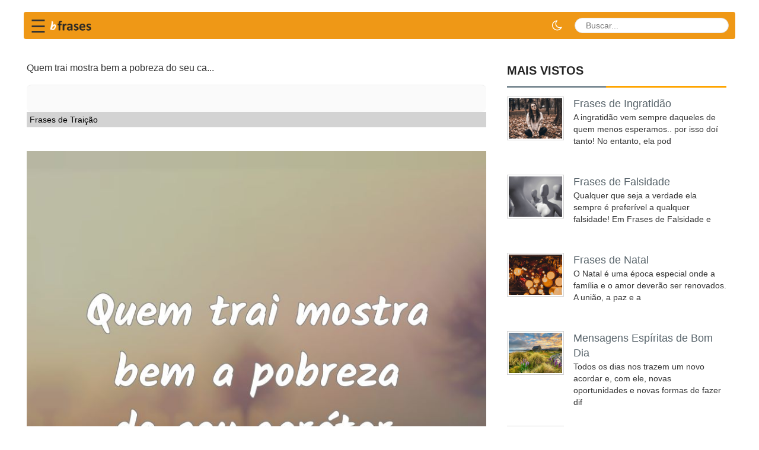

--- FILE ---
content_type: text/html; charset=UTF-8
request_url: https://bfrases.com/p/MTU0OQ/
body_size: 8304
content:
﻿﻿﻿<!DOCTYPE html>
<html lang="pt-br">

<head>
  <title>Quem trai mostra bem a pobreza do seu ca  </title>
  <meta charset="utf-8">
  <meta http-equiv="X-UA-Compatible" content="IE=edge">
  <meta name="viewport" content="width=device-width, initial-scale=1">
  <link rel="stylesheet" type="text/css" href="/assets/css/bootstrap.min.css?id=2">
  <link rel="stylesheet" href="https://cdnjs.cloudflare.com/ajax/libs/font-awesome/4.7.0/css/font-awesome.min.css"
    crossorigin="anonymous">

    <link rel="stylesheet" href="/assets/css/theme.css">
  <link rel="stylesheet" href="/assets/css/style.css?v=1.1">
  <link rel="stylesheet" href="/assets/css/style_append.css?v=1.2">
  <link rel="stylesheet" href="/assets/css/dark-mode.css">
  <script src="/assets/js/jquery.min.js"></script>
  <script src="/assets/js/bootstrap.min.js"></script>
  <script src="/assets/js/wow.min.js"></script>
  <!--[if lt IE 9]>
<script src="/assets/js/html5shiv.min.js"></script>
<script src="/assets/js/respond.min.js"></script>
<![endif]-->
  <meta name="p:domain_verify" content="2459e68b8b97cba1daac8eb98497a336" />
  <link rel="apple-touch-icon" sizes="57x57" href="/ico/apple-icon-57x57.png">
  <link rel="apple-touch-icon" sizes="60x60" href="/ico/apple-icon-60x60.png">
  <link rel="apple-touch-icon" sizes="72x72" href="/ico/apple-icon-72x72.png">
  <link rel="apple-touch-icon" sizes="76x76" href="/ico/apple-icon-76x76.png">
  <link rel="apple-touch-icon" sizes="114x114" href="/ico/apple-icon-114x114.png">
  <link rel="apple-touch-icon" sizes="120x120" href="/ico/apple-icon-120x120.png">
  <link rel="apple-touch-icon" sizes="144x144" href="/ico/apple-icon-144x144.png">
  <link rel="apple-touch-icon" sizes="152x152" href="/ico/apple-icon-152x152.png">
  <link rel="apple-touch-icon" sizes="180x180" href="/ico/apple-icon-180x180.png">
  <link rel="icon" type="image/png" sizes="192x192" href="/ico/android-icon-192x192.png">
  <link rel="icon" type="image/png" sizes="32x32" href="/favicon-32x32.png">
  <link rel="icon" type="image/png" sizes="96x96" href="/favicon-96x96.png">
  <link rel="icon" type="image/png" sizes="16x16" href="/icons/favicon-16x16.png">
  <link rel="manifest" href="/manifest.json">
  <meta name="msapplication-TileColor" content="#ffffff">
  <meta name="msapplication-TileImage" content="/ico/ms-icon-144x144.png">
  <meta name="theme-color" content="#ffffff">


      <link rel="canonical" href="https://bfrases.com/p/MTU0OQ/" />
        <meta name="description" content="Quem trai mostra bem a pobreza do seu caráter.,  em bfrases.com." />
    <meta property="fb:app_id" content="2505910869645289" />
  <meta property="fb:pages" content="387575548726932" />
      <meta property="og:image" content="https://bfrases.com/q/MT/MTU0OQ.jpg" />
        <meta name="thumbnail" content="https://bfrases.com/q/MT/MTU0OQ.jpg" />
    <meta itemprop="image" content="https://bfrases.com/q/MT/MTU0OQ.jpg" />
    <link rel="image_src" href="https://bfrases.com/q/MT/MTU0OQ.jpg" />
        <meta property="og:description" content="Quem trai mostra bem a pobreza do seu caráter.,  em bfrases.com." />    <meta property="og:title" content="Quem trai mostra bem a pobreza do seu ca" />
      <meta property="og:type" content="article" />
  <meta property="og:url"
    content="https://bfrases.com/p/MTU0OQ/" />
  <meta property="og:site_name" content="bFrases" />
  <script type="application/ld+json">
{
  "@context": "https://schema.org",
  "@type": "Organization",
  "name": "bFrases",
  "url": "https://bfrases.com",
  "sameAs": [
    "https://www.facebook.com/bfrasescom",
  "https://twitter.com/bFrasescom",
  "https://www.youtube.com/channel/UCw6U743urV056yJseZwyqCg"
  ]
}
</script>

  <script type="application/ld+json">
    {
      "@context": "https://schema.org",
      "@type": "WebSite",
      "url": "https://bfrases.com",
      "potentialAction": {
        "@type": "SearchAction",
        "target": {
          "@type": "EntryPoint",
          "urlTemplate": "https://bfrases.com/search.php?q={search_key}"
        },
        "query-input": "required name=search_key"
      }
    }
    </script>





  <style>
    .fa {
      padding: 10px;
      width: 40px;
      text-align: center;
      text-decoration: none;
      margin: 2px 2px;
    }

    .fa:hover {
      opacity: 0.5;
    }

    .fa-facebook {
      background: #3B5998;
      color: white;
    }

    .fa-twitter {
      background: #55ACEE;
      color: white;
    }

    .fa-pinterest {
      background: #cb2027;
      color: white;
    }

    .fa-whatsapp {
      background: #4dc247;
      color: white;
    }


    .redondos {
      padding: 10px;
      font-size: large;
      width: 38px;
      text-align: center;
      text-decoration: none;
      margin: 2px 2px;
      border-radius: 50%;
      opacity: 0.7;
    }

    .container {
      padding-right: 0px;
      padding-left: 0px;
    }

    .contagem {
      width: fit-content;
      font-size: small;
      background: #ebebeb;
    }

    .box-social-square {
      float: left;
    }
  </style>
  </head>



<style>
  .lazy-hidden {
    background: url(https://bfrases.com/include/loading.gif) 50% 50% no-repeat #eee
  }

  .qt {
    font-size: large;
  }

  h1 {
    font-size: x-large;
    margin-top: 0px;
  }

  .breadcrumb {
    padding: 1px 3px;
  }
</style>


<style>
  .async-hide {
    opacity: 0 !important
  }
</style>

<script>
  function openNav() {
    document.getElementById("mySidenav").style.width = "250px";
  }

  function closeNav() {
    document.getElementById("mySidenav").style.width = "0";
  }
</script>



<!-- Google Tag Manager -->
<script>(function (w, d, s, l, i) {
    w[l] = w[l] || []; w[l].push({
      'gtm.start':
        new Date().getTime(), event: 'gtm.js'
    }); var f = d.getElementsByTagName(s)[0],
      j = d.createElement(s), dl = l != 'dataLayer' ? '&l=' + l : ''; j.async = true; j.src =
        'https://www.googletagmanager.com/gtm.js?id=' + i + dl; f.parentNode.insertBefore(j, f);
  })(window, document, 'script', 'dataLayer', 'GTM-TMMK6FQ');</script>
<!-- End Google Tag Manager -->




</head>

<body>
  <script async src="https://pagead2.googlesyndication.com/pagead/js/adsbygoogle.js?client=ca-pub-4464150098144622"
    crossorigin="anonymous"></script>

  <style>
    .navbar {
      background: #ef9816;
      min-height: 45px;
    }

    #sidebarCollapse {
      background-color: #ef9816;
      border-color: #ef9816;
    }

    .div-menu-bars {
      width: 25px;
      height: 3px;
      background-color: white;
      margin: 3px 0;
    }

    .fa-search {
      display: inline-block;
      width: 15px;
      height: 15px;
      position: relative;
      top: .1em;
      color: blue;
      content: url('data:image/svg+xml;utf8,<svg aria-hidden="true" focusable="false" data-prefix="fa" data-icon="search" class="svg-inline--fa fa-search fa-w-16" role="img" xmlns="http://www.w3.org/2000/svg" viewBox="0 0 512 512"><path fill="currentColor" d="M505 442.7L405.3 343c-4.5-4.5-10.6-7-17-7H372c27.6-35.3 44-79.7 44-128C416 93.1 322.9 0 208 0S0 93.1 0 208s93.1 208 208 208c48.3 0 92.7-16.4 128-44v16.3c0 6.4 2.5 12.5 7 17l99.7 99.7c9.4 9.4 24.6 9.4 33.9 0l28.3-28.3c9.4-9.4 9.4-24.6.1-34zM208 336c-70.7 0-128-57.2-128-128 0-70.7 57.2-128 128-128 70.7 0 128 57.2 128 128 0 70.7-57.2 128-128 128z"></path></svg>');
    }

    .searchbar {
      margin-bottom: auto;
      margin-top: auto;
      height: 26px;
      background-color: white;
      border-radius: 30px;
      padding: 3px;

    }



    .search_input {
      /*color: white;*/
      border: 0;
      outline: 0;
      background: none;
      /*width: 0;*/
      padding: 0 5px;
      caret-color: transparent;
      line-height: 20px;
      transition: width 0.4s linear;
    }

    .searchbar:hover>.search_input {
      padding: 0 10px;
      /*    width: 120px;*/
      caret-color: red;
      transition: width 0.4s linear;
    }

    .searchbar:hover>.search_icon {
      background: white;
      color: #e74c3c;
    }

    @media (min-width: 576px) {
      .search_input {
        position: relative;
      }
    }

    @media (max-width: 575.98px) {

      .search_input {
        width: 120px;
      }

      /*
  .searchbar:hover > .search_input{	width: 120px; }
  */
      .caixa-carateristicas-off {
        width: 50%;
        padding-left: 20px;
      }

      .search_icon {
        height: 22px;
        width: 22px;
        float: right;
        display: flex;
        padding-top: 3px;
        justify-content: center;
        border-radius: 50%;
        color: black;
      }
    }

    @media (max-width: 575.98px) {
      #logo {
        width: 100px;
      }

      .fa-search {
        top: 0px;
        padding-right: 1px;
      }
    }

    .navbar-toggler {
      border: 0px;
    }

    .navbar,
    .nav {
      flex-direction: row;
    }

    .dropdown-toggle a {
      color: #428bca;
    }
  </style>
  <style>
    .sidenav {
      height: 100%;
      width: 0;
      position: fixed;
      z-index: 1000;
      top: 0;
      left: 0;
      background: #ffffff;
      overflow-x: hidden;
      transition: 0.4s cubic-bezier(0.4, 0, 0.2, 1);
      padding-top: 60px;
      box-shadow: 4px 0 8px rgba(0, 0, 0, 0.1);
    }

    .sidenav a {
      padding: 12px 20px 12px 25px;
      text-decoration: none;
      font-size: 17px;
      font-weight: 500;
      color: #444;
      display: flex;
      align-items: center;
      transition: 0.3s;
      border-left: 4px solid transparent;
      /* Highlight marker */
    }

    .sidenav a:hover {
      background-color: #fef5e6;
      /* Light orange tint */
      color: #ef9816;
      /* Brand orange */
      border-left: 4px solid #ef9816;
      padding-left: 30px;
      /* Slide effect */
    }

    .sidenav .closebtn {
      position: absolute;
      top: 10px;
      right: 20px;
      font-size: 36px;
      margin-left: 0;
      color: #aaa;
    }

    .sidenav .closebtn:hover {
      color: #ef9816;
      background: none;
    }

    /* Remove old styles */
    .div-menu {
      border: none;
      padding: 0;
    }
  </style>



  <script>
    function swapmenu() {
      var menu = document.getElementById("topmenu-xs");
      if (menu.style.display === "block") {
        menu.style.display = "none";
      } else {
        menu.style.display = "block";
      }
    }
  </script>



  <header class="container" style="content-visibility: auto;">







    <nav class="navbar navbar-light"
      style="min-height:45px; padding: 0 10px; display: flex !important; flex-wrap: nowrap !important; align-items: center !important; justify-content: space-between !important;">

      <!-- Left Group: Hamburger + Logo -->
      <div style="display: flex; align-items: center; flex-shrink: 0; position: relative;">
        <span style="font-size:30px; cursor:pointer; line-height: 1; margin-top: 4px;"
          onclick="swapmenu()">&#9776;</span>

        <style>
          /* Ensure dropdown is hidden initially */
          #topmenu-xs {
            display: none;
          }
        </style>
        <div id="topmenu-xs" class="dropdown-menu-custom">
          <ul class="list-unstyled">
                          <li>
                <a href="/amor/">
                  <i class="fa fa-heart"></i> Amor                </a>
              </li>
                          <li>
                <a href="/reflexao/">
                  <i class="fa fa-lightbulb-o"></i> Reflexão                </a>
              </li>
                          <li>
                <a href="/amizade/">
                  <i class="fa fa-users"></i> Amizade                </a>
              </li>
                          <li>
                <a href="/bom-dia/">
                  <i class="fa fa-sun-o"></i> Bom Dia                </a>
              </li>
                          <li>
                <a href="/religiao/">
                  <i class="fa fa-book"></i> Religião                </a>
              </li>
                          <li>
                <a href="/familia/">
                  <i class="fa fa-home"></i> Família                </a>
              </li>
                          <li>
                <a href="/motivacao/">
                  <i class="fa fa-star"></i> Motivação                </a>
              </li>
                          <li>
                <a href="/aniversario/">
                  <i class="fa fa-birthday-cake"></i> Aniversário                </a>
              </li>
                          <li>
                <a href="/espiritismo/">
                  <i class="fa fa-leaf"></i> Espiritismo                </a>
              </li>
                          <li>
                <a href="/educacao/">
                  <i class="fa fa-graduation-cap"></i> Educação                </a>
              </li>
                          <li>
                <a href="/biblia/">
                  <i class="fa fa-book"></i> Bíblia                </a>
              </li>
                          <li>
                <a href="/piadas/">
                  <i class="fa fa-smile-o"></i> Piadas                </a>
              </li>
                          <li>
                <a href="/populares/">
                  <i class="fa fa-fire"></i> Populares                </a>
              </li>
                          <li>
                <a href="/outros/">
                  <i class="fa fa-plus"></i> Outros                </a>
              </li>
                      </ul>
        </div>

        <a href="/" style="margin-left: 3px; display: block;">
          <img src="/img/logo-bfrases-v3-namp.png" style="width:90px; height:auto;" alt="bFrases">
        </a>
      </div>

      <!-- Right Group: Dark Mode + Search -->
      <div style="display: flex; align-items: center; flex-shrink: 0; margin-left: auto;">

        <a id="darkModeToggle" href="javascript:void(0);"
          style="color: #fff; font-size: 20px; margin-right: 8px; text-decoration: none; cursor: pointer; display: flex; align-items: center;"
          title="Modo Noturno">
          <i class="fa fa-moon-o"></i>
        </a>

        <form id="frmPesq" name="frmPesq" action="/search.php" method="get" class="navbar-form" role="search"
          style="margin:0; padding:0; display: flex !important; align-items: center;">
          <div class="searchbar" style="position:relative; display: flex; align-items: center; white-space: nowrap;">
            <input class="search_input" type="text" name="q" aria-label="buscar" id="q" placeholder="Buscar..."
              autocomplete="off">
            <a href="javascript:document.getElementById('frmPesq').submit();" aria-label="busca" class="search_icon">
              <i class="fa fa-search"></i>
            </a>
          </div>
        </form>

      </div>

    </nav>
  </header>




  <main id="mainContent" class="container" style="content-visibility: auto;">
    <div class="content_top">
      
    <div class="content_bottom" style="content-visibility: auto;">
      <div class="col-lg-8 col-md-8" style="padding:5px;">


        <!--
<script src="/assets/js/jquery.min.js"></script> 
<script src="https://code.jquery.com/ui/1.12.1/jquery-ui.js"></script>-->	<div style="padding-right:15px;">
			<script type="application/ld+json">{
    "@context": "https://schema.org",
    "@type": "Quotation",
    "text": "Quem trai mostra bem a pobreza do seu caráter.",
    "author": {
        "@type": "Person",
        "name": "Anônimo"
    },
    "image": "https://bfrases.com/q/MT/MTU0OQ.jpg"
}</script>			<h1 style="font-size:medium;">
			Quem trai mostra bem a pobreza do seu ca...
		</h1>
			<div class="frase-rich-analysis" style="margin-top:20px; padding-top:20px; border-top:1px solid #eee;">
			</div>

	<div style="clear:both;"></div>
			<ol class='breadcrumb' itemscope itemtype='http://schema.org/BreadcrumbList'>
			<li itemprop='itemListElement' itemscope itemtype="http://schema.org/ListItem"><a itemprop='item'
					href='/frases-de-traicao/'><span itemprop='name'>
						Frases de Traição					</span></a>
				<meta itemprop='position' content='1' />
			</li>
		</ol>
		
	<br /><img src="/q/MT/MTU0OQ.jpg" alt="Frases de Traição" width="800" height="800"
			class="img-responsive" /><br />
		  <div style="padding-top:10px;padding-bottom:10px;display: flex;align-items: center;justify-content: center">
    <div class="box-social-square"><a aria-label="partilhar facebook"
        href="https://www.facebook.com/sharer.php?u=https://bfrases.com/p/MTU0OQ/" class="fa redondos fa-facebook"></a></div>
    <div class="box-social-square"><a aria-label="partilhar twitter" href="https://twitter.com/share?text=Quem trai mostra bem a pobreza do seu ca&url=https://bfrases.com/p/MTU0OQ/" class="fa redondos fa-twitter"></a></div>
    <div class="box-social-square"><a aria-label="partilhar pinterest"
        href="https://pinterest.com/pin/create/button/?url=https://bfrases.com/frases-de-traicao/&media=https://bfrases.com/q/MT/MTU0OQ.jpg&description=Quem trai mostra bem a pobreza do seu ca"
        class="fa redondos fa-pinterest"></a></div>
    <div class="box-social-square"><a aria-label="partilhar whatsapp"
        href="whatsapp://send?text=Quem trai mostra bem a pobreza do seu ca https://bfrases.com/p/MTU0OQ/" data-action="share/whatsapp/share"
        class="fa redondos fa-whatsapp"></a></div>
  </div>
  <!--<div class="addthis_sharing_toolbox" style="text-align: center;"></div>-->

				<!--<div class="addthis_sharing_toolbox height39"></div>-->
		<div>
		<p itemprop="itemListElement" style="text-align: center;">
			<br />
			<!--<i class="fa fa-quote-left fa-2x pull-left"></i>-->
			<span class="quote-text" style="font-size: large;">
				Quem trai mostra bem a pobreza do seu caráter.			</span>
			<br />
			<br />
					</p>
	</div>
		<br />
			<!--
		<script async src="//pagead2.googlesyndication.com/pagead/js/adsbygoogle.js"></script>
		<ins class="adsbygoogle"
			 style="display:block"
			 data-ad-format="autorelaxed"
			 data-ad-client="ca-pub-4464150098144622"
			 data-ad-slot="3015882996"></ins>
		<script>
			 (adsbygoogle = window.adsbygoogle || []).push({});
		</script>
		-->
				<div style="width: 100%;text-align: center;"><strong>Podem-te interessar também</strong></div><br>
						<div style="margin:5px;padding-bottom: 5px;width:100%;height:30px;border-bottom:1px solid #b9b7b7;">
					<a href="/frases-de-falsidade/"><!--<img src="/fotos-das-categorias-50/frases-de-falsidade.jpg" style="width:50px;height:50px;" class="img-fluid lazy" alt="Frases de Falsidade" />-->
						<span style="padding-left: 10px;padding-top: 15px;">
							Frases de Falsidade						</span>
					</a>
				</div>
								<div style="margin:5px;padding-bottom: 5px;width:100%;height:30px;border-bottom:1px solid #b9b7b7;">
					<a href="/frases-de-inveja/"><!--<img src="/fotos-das-categorias-50/frases-de-inveja.jpg" style="width:50px;height:50px;" class="img-fluid lazy" alt="Frases de Inveja" />-->
						<span style="padding-left: 10px;padding-top: 15px;">
							Frases de Inveja						</span>
					</a>
				</div>
								<div style="margin:5px;padding-bottom: 5px;width:100%;height:30px;border-bottom:1px solid #b9b7b7;">
					<a href="/frases-sobre-mentira/"><!--<img src="/fotos-das-categorias-50/frases-sobre-mentira.jpg" style="width:50px;height:50px;" class="img-fluid lazy" alt="Frases sobre Mentira" />-->
						<span style="padding-left: 10px;padding-top: 15px;">
							Frases sobre Mentira						</span>
					</a>
				</div>
								<div style="margin:5px;padding-bottom: 5px;width:100%;height:30px;border-bottom:1px solid #b9b7b7;">
					<a href="/frases-de-hipocrisia/"><!--<img src="/fotos-das-categorias-50/frases-de-hipocrisia.jpg" style="width:50px;height:50px;" class="img-fluid lazy" alt="Frases de Hipocrisia" />-->
						<span style="padding-left: 10px;padding-top: 15px;">
							Frases de Hipocrisia						</span>
					</a>
				</div>
								<div style="margin:5px;padding-bottom: 5px;width:100%;height:30px;border-bottom:1px solid #b9b7b7;">
					<a href="/frases-de-solidariedade/"><!--<img src="/fotos-das-categorias-50/frases-de-solidariedade.jpg" style="width:50px;height:50px;" class="img-fluid lazy" alt="Frases de Solidariedade" />-->
						<span style="padding-left: 10px;padding-top: 15px;">
							Frases de Solidariedade						</span>
					</a>
				</div>
								<div style="margin:5px;padding-bottom: 5px;width:100%;height:30px;border-bottom:1px solid #b9b7b7;">
					<a href="/frases-sobre-conviccoes/"><!--<img src="/fotos-das-categorias-50/frases-sobre-conviccoes.jpg" style="width:50px;height:50px;" class="img-fluid lazy" alt="Frases sobre Convicções" />-->
						<span style="padding-left: 10px;padding-top: 15px;">
							Frases sobre Convicções						</span>
					</a>
				</div>
								<div style="margin:5px;padding-bottom: 5px;width:100%;height:30px;border-bottom:1px solid #b9b7b7;">
					<a href="/frases-de-sonho/"><!--<img src="/fotos-das-categorias-50/frases-de-sonho.jpg" style="width:50px;height:50px;" class="img-fluid lazy" alt="Frases de Sonho" />-->
						<span style="padding-left: 10px;padding-top: 15px;">
							Frases de Sonho						</span>
					</a>
				</div>
								<div style="margin:5px;padding-bottom: 5px;width:100%;height:30px;border-bottom:1px solid #b9b7b7;">
					<a href="/frases-de-poesia/"><!--<img src="/fotos-das-categorias-50/frases-de-poesia.jpg" style="width:50px;height:50px;" class="img-fluid lazy" alt="Frases de Poesia" />-->
						<span style="padding-left: 10px;padding-top: 15px;">
							Frases de Poesia						</span>
					</a>
				</div>
								<div style="margin:5px;padding-bottom: 5px;width:100%;height:30px;border-bottom:1px solid #b9b7b7;">
					<a href="/frases-de-revolta/"><!--<img src="/fotos-das-categorias-50/frases-de-revolta.jpg" style="width:50px;height:50px;" class="img-fluid lazy" alt="Frases de Revolta" />-->
						<span style="padding-left: 10px;padding-top: 15px;">
							Frases de Revolta						</span>
					</a>
				</div>
				<br />
	<div class="clever-core-ads"></div>
		</div>
	﻿</div>



<!--    <div class="content_bottom">-->
<div class="col-lg-4 col-md-4" style="content-visibility: auto;">

  




    <div class="content_bottom_right" style="content-visibility: auto;">
      
      <div class="single_bottom_rightbar" style="content-visibility: auto;">
        <h2>Mais vistos</h2>
        <ul class="small_catg popular_catg wow fadeInDown">
                        <li>
                <div class="media wow fadeInDown"> <a href="/frases-de-ingratidao/" class="media-left"><img
                      alt="Frases de Ingratidão"
                      data-src="/fotos-das-categorias/frases-de-ingratidao.jpg" class="lazy"
                      style="object-fit: cover;width:96px;aspect-ratio: 1;height: auto;"> </a>
                  <div class="media-body">
                    <span class="media-heading"><a
                        href="/frases-de-ingratidao/">Frases de Ingratidão</a></span>
                    <p>A ingratidão vem sempre daqueles de quem menos esperamos.. por isso doí tanto! No entanto, ela pod</p>
                  </div>
                </div>
              </li>

                          <li>
                <div class="media wow fadeInDown"> <a href="/frases-de-falsidade/" class="media-left"><img
                      alt="Frases de Falsidade"
                      data-src="/fotos-das-categorias/frases-de-falsidade.jpg" class="lazy"
                      style="object-fit: cover;width:96px;aspect-ratio: 1;height: auto;"> </a>
                  <div class="media-body">
                    <span class="media-heading"><a
                        href="/frases-de-falsidade/">Frases de Falsidade</a></span>
                    <p>Qualquer que seja a verdade ela sempre é preferível a qualquer falsidade! Em Frases de Falsidade e</p>
                  </div>
                </div>
              </li>

                          <li>
                <div class="media wow fadeInDown"> <a href="/frases-de-natal/" class="media-left"><img
                      alt="Frases de Natal"
                      data-src="/fotos-das-categorias/frases-de-natal.jpg" class="lazy"
                      style="object-fit: cover;width:96px;aspect-ratio: 1;height: auto;"> </a>
                  <div class="media-body">
                    <span class="media-heading"><a
                        href="/frases-de-natal/">Frases de Natal</a></span>
                    <p>O Natal é uma época especial onde a família e o amor deverão ser renovados. A união, a paz e a </p>
                  </div>
                </div>
              </li>

                          <li>
                <div class="media wow fadeInDown"> <a href="/mensagens-espiritas-de-bom-dia/" class="media-left"><img
                      alt="Mensagens Espíritas de Bom Dia"
                      data-src="/fotos-das-categorias/mensagens-espiritas-de-bom-dia.jpg" class="lazy"
                      style="object-fit: cover;width:96px;aspect-ratio: 1;height: auto;"> </a>
                  <div class="media-body">
                    <span class="media-heading"><a
                        href="/mensagens-espiritas-de-bom-dia/">Mensagens Espíritas de Bom Dia</a></span>
                    <p>Todos os dias nos trazem um novo acordar e, com ele, novas oportunidades e novas formas de fazer dif</p>
                  </div>
                </div>
              </li>

                          <li>
                <div class="media wow fadeInDown"> <a href="/frases-de-halloween/" class="media-left"><img
                      alt="Frases de Halloween"
                      data-src="/fotos-das-categorias/frases-de-halloween.jpg" class="lazy"
                      style="object-fit: cover;width:96px;aspect-ratio: 1;height: auto;"> </a>
                  <div class="media-body">
                    <span class="media-heading"><a
                        href="/frases-de-halloween/">Frases de Halloween</a></span>
                    <p>As frases de Halloween podem ser usadas para adicionar um divertido e assustador clima à celebraç</p>
                  </div>
                </div>
              </li>

                    </ul>
      </div>

    </div>
  </div>
</div>
</main>
</div>
<footer id="footer" style="content-visibility: auto;">
  <div class="footer_top">
    <div class="container">
      <div class="row">
        <div class="col-lg-4 col-md-4 col-sm-4">
          <div class="single_footer_top wow fadeInRight">
            <span style="font-size:x-large;color:white;">Sobre nós</span>
            <p>bFrases é um repositório de frases temáticas escolhidas individualmente para tentar refletir estados
              de espírito para partilhar.</p>
            &nbsp;&nbsp;<a href="/privacy.php" style="color:white;">Política de Privacidade</a>&nbsp;&nbsp;<a
              href="/contact.php" style="color:white;">Contato</a>&nbsp;&nbsp;<a href="/parceiros.php"
              style="color:white;">Parceiros</a>
          </div>
        </div>
      </div>
    </div>
  </div>
  <div class="footer_bottom">
    <div class="container">
      <div class="row">
        <div class="col-lg-6 col-md-6 col-sm-6 col-xs-12">
          <div class="footer_bottom_left">
            <p>Copyright &copy; 2019-2022 bFrases</p>
          </div>
        </div>
        <div class="col-lg-6 col-md-6 col-sm-6 col-xs-12">

        </div>
      </div>
</footer>

<script>
  /* Lazy Load XT 1.1.0 | MIT License */
  !function (a, b, c, d) { function e(a, b) { return a[b] === d ? t[b] : a[b] } function f() { var a = b.pageYOffset; return a === d ? r.scrollTop : a } function g(a, b) { var c = t["on" + a]; c && (w(c) ? c.call(b[0]) : (c.addClass && b.addClass(c.addClass), c.removeClass && b.removeClass(c.removeClass))), b.trigger("lazy" + a, [b]), k() } function h(b) { g(b.type, a(this).off(p, h)) } function i(c) { if (z.length) { c = c || t.forceLoad, A = 1 / 0; var d, e, i = f(), j = b.innerHeight || r.clientHeight, k = b.innerWidth || r.clientWidth; for (d = 0, e = z.length; e > d; d++) { var l, m = z[d], q = m[0], s = m[n], u = !1, v = c || y(q, o) < 0; if (a.contains(r, q)) { if (c || !s.visibleOnly || q.offsetWidth || q.offsetHeight) { if (!v) { var x = q.getBoundingClientRect(), B = s.edgeX, C = s.edgeY; l = x.top + i - C - j, v = i >= l && x.bottom > -C && x.left <= k + B && x.right > -B } if (v) { m.on(p, h), g("show", m); var D = s.srcAttr, E = w(D) ? D(m) : q.getAttribute(D); E && (q.src = E), u = !0 } else A > l && (A = l) } } else u = !0; u && (y(q, o, 0), z.splice(d--, 1), e--) } e || g("complete", a(r)) } } function j() { B > 1 ? (B = 1, i(), setTimeout(j, t.throttle)) : B = 0 } function k(a) { z.length && (a && "scroll" === a.type && a.currentTarget === b && A >= f() || (B || setTimeout(j, 0), B = 2)) } function l() { v.lazyLoadXT() } function m() { i(!0) } var n = "lazyLoadXT", o = "lazied", p = "load error", q = "lazy-hidden", r = c.documentElement || c.body, s = b.onscroll === d || !!b.operamini || !r.getBoundingClientRect, t = { autoInit: !0, selector: "img[data-src]", blankImage: "[data-uri]", throttle: 99, forceLoad: s, loadEvent: "pageshow", updateEvent: "load orientationchange resize scroll touchmove focus", forceEvent: "lazyloadall", oninit: { removeClass: "lazy" }, onshow: { addClass: q }, onload: { removeClass: q, addClass: "lazy-loaded" }, onerror: { removeClass: q }, checkDuplicates: !0 }, u = { srcAttr: "data-src", edgeX: 0, edgeY: 0, visibleOnly: !0 }, v = a(b), w = a.isFunction, x = a.extend, y = a.data || function (b, c) { return a(b).data(c) }, z = [], A = 0, B = 0; a[n] = x(t, u, a[n]), a.fn[n] = function (c) { c = c || {}; var d, f = e(c, "blankImage"), h = e(c, "checkDuplicates"), i = e(c, "scrollContainer"), j = e(c, "show"), l = {}; a(i).on("scroll", k); for (d in u) l[d] = e(c, d); return this.each(function (d, e) { if (e === b) a(t.selector).lazyLoadXT(c); else { var i = h && y(e, o), m = a(e).data(o, j ? -1 : 1); if (i) return void k(); f && "IMG" === e.tagName && !e.src && (e.src = f), m[n] = x({}, l), g("init", m), z.push(m), k() } }) }, a(c).ready(function () { g("start", v), v.on(t.updateEvent, k).on(t.forceEvent, m), a(c).on(t.updateEvent, k), t.autoInit && (v.on(t.loadEvent, l), l()) }) }(window.jQuery || window.Zepto || window.$, window, document);

  $(window).on('ajaxComplete', function () {
    setTimeout(function () {
      $(window).lazyLoadXT();
    }, 50);
  });
</script>











<script src="/assets/js/progressive_search.js"></script>
<script src="/assets/js/dark-mode.js"></script>
<script defer src="https://static.cloudflareinsights.com/beacon.min.js/vcd15cbe7772f49c399c6a5babf22c1241717689176015" integrity="sha512-ZpsOmlRQV6y907TI0dKBHq9Md29nnaEIPlkf84rnaERnq6zvWvPUqr2ft8M1aS28oN72PdrCzSjY4U6VaAw1EQ==" data-cf-beacon='{"version":"2024.11.0","token":"f37eacfeb9434f8e8ead94ca0a453f86","r":1,"server_timing":{"name":{"cfCacheStatus":true,"cfEdge":true,"cfExtPri":true,"cfL4":true,"cfOrigin":true,"cfSpeedBrain":true},"location_startswith":null}}' crossorigin="anonymous"></script>
</body>

</html>

--- FILE ---
content_type: text/html; charset=utf-8
request_url: https://www.google.com/recaptcha/api2/aframe
body_size: 269
content:
<!DOCTYPE HTML><html><head><meta http-equiv="content-type" content="text/html; charset=UTF-8"></head><body><script nonce="oMulN7hwJRtAuYUCWHkVRQ">/** Anti-fraud and anti-abuse applications only. See google.com/recaptcha */ try{var clients={'sodar':'https://pagead2.googlesyndication.com/pagead/sodar?'};window.addEventListener("message",function(a){try{if(a.source===window.parent){var b=JSON.parse(a.data);var c=clients[b['id']];if(c){var d=document.createElement('img');d.src=c+b['params']+'&rc='+(localStorage.getItem("rc::a")?sessionStorage.getItem("rc::b"):"");window.document.body.appendChild(d);sessionStorage.setItem("rc::e",parseInt(sessionStorage.getItem("rc::e")||0)+1);localStorage.setItem("rc::h",'1768555639040');}}}catch(b){}});window.parent.postMessage("_grecaptcha_ready", "*");}catch(b){}</script></body></html>

--- FILE ---
content_type: text/css
request_url: https://bfrases.com/assets/css/theme.css
body_size: 425
content:
.scrollToTop, .pagination_area ul li a:hover{background-color:#ffa500; color:#fff}
.scrollToTop:hover, .scrollToTop:focus, .pagination_area ul li a{background-color:#fff; color:#ffa500; border-color:1px solid #ffa500}
.top_nav li a:hover{color:#FFA500}
.search_form input[type="submit"]:hover{background-color:#FFA500}
.navbar-default{background-color:#ffa500; border-color:#ffa500}
.custom_nav li a:hover{border-color:#FFAE00}
.navbar-default .navbar-nav > li > a:hover, .navbar-default .navbar-nav > li > a:focus{background-color:#fff; color:#ffa500; border-color:#FFAE00}
.navbar-default .navbar-nav > .open > a, .navbar-default .navbar-nav > .open > a:hover, .navbar-default .navbar-nav > .open > a:focus{background-color:#fff; color:#ffa500; border-color:#FFAE00}
.navbar-nav > li > .dropdown-menu{margin-top:1px; background-color:#ffa500}
.dropdown-menu > li > a:hover, .dropdown-menu > li > a:focus{background-color:#fff; color:#ffa500; border-color:#FFAE00; padding-left:20px}
.navbar-default .navbar-nav .open .dropdown-menu > li > a{color:#fff}
.navbar-default .navbar-toggle:hover, .navbar-default .navbar-toggle:focus{background-color:#fcc259}
.slick-prev, .slick-next{background-color:#ffa500}
.slick-prev:hover, .slick-next:hover{opacity:0.80}
.bold_line span{background-color:#ffa500}
.catg1_nav li .post_titile a:hover{color:#FFA500}
.content_middle_middle:after{background-color:#ffa500}
.content_middle_middle:before{background-color:#ffa500}
.single_featured_slide > h2 a:hover{color:#ffa500}
.catg_titile a:hover{color:#ffa500}
span.meta_date:hover, span.meta_comment:hover, span.meta_more:hover, span.meta_comment a:hover, span.meta_more a:hover{color:#ffa500}
.media-heading a:hover{color:#ffa500}
.single_bottom_rightbar > h2{border-bottom:3px solid #ffa500}
.nav-tabs{border-bottom:1px solid #ffa500}
.nav-tabs > li.active > a, .nav-tabs > li.active > a:focus{color:#ffa500}
.nav-tabs > li.active > a:hover{color:#ffa500 !important}
.nav-tabs > li > a:hover{background-color:#ffa500; color:#fff !important}
.single_bottom_rightbar ul li > a:hover{color:#FFA500}
.labels_nav li a:hover{background-color:#FFA500}
.breadcrumb{background-color:lightgray; border:2px solid lightgray}
.single_page_area > h2{border-left:5px solid #ffa500}
.post_commentbox a:hover, .post_commentbox span:hover{color:#ffa500}
.single_page_content blockquote{border-color:#eee #ffa500; border-left:5px solid #ffa500}
.single_page_content ul li:before{background:none repeat scroll 0 0 #ffa500}
.post_pagination{border-bottom:2px solid #ffa500; border-top:2px solid #ffa500}
.prev{border-right:2px solid #ffa500}
.angle_left{background-color:#ffa500}
.angle_right{background-color:#ffa500}
.error_page_content h1:after, .error_page_content h1:before{border:2px solid #ffa500}
.error_page_content p{border-bottom:2px solid #ffa500; border-top:2px solid #ffa500}
.error_page_content p:after{border-top:1px solid #ffa500}
.error_page_content p:before{border-top:1px solid #ffa500}
.error_page_content p > a:hover{color:#ffa500}
.our_office{border-top:2px solid #ffa500}
.contact_us{border-top:2px solid #ffa500}
.contact_form input[type="submit"]:hover{background-color:#ffa500; color:#fff; border-color:#ffa500}
.our_office:before{border-bottom:1px solid #ffa500}
.contact_us:before{border-bottom:1px solid #ffa500}
.single_footer_top > h2{color:#ffa500}
.similar_post h2 i{color:#ffa500}